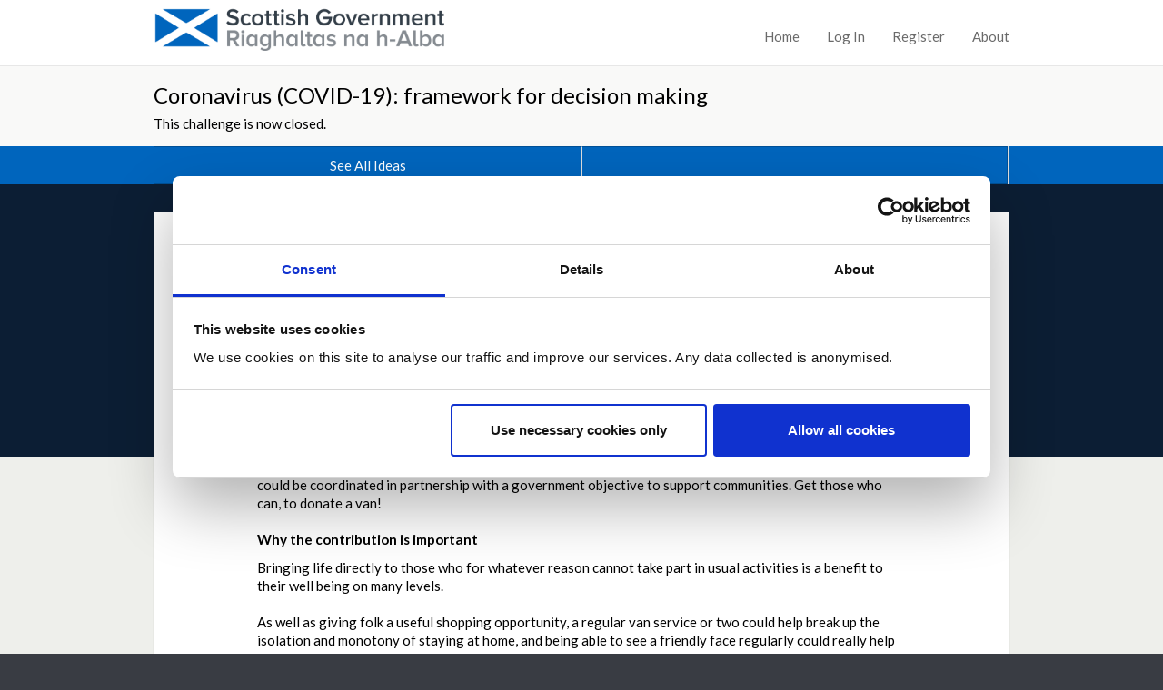

--- FILE ---
content_type: text/html;charset=utf-8
request_url: https://www.ideas.gov.scot/covid-19-a-framework-for-decision-making/cheerful-mobile-shops-for-the-sheilding-isolated-elderly/
body_size: 5618
content:
<!DOCTYPE html>
<html lang="en">
<head>
<base href="https://www.ideas.gov.scot/covid-19-a-framework-for-decision-making/cheerful-mobile-shops-for-the-sheilding-isolated-elderly/" />

    <meta http-equiv="Content-Type" content="text/html; charset=UTF-8">
    <meta name="viewport" content="width=device-width, initial-scale=1">
    <title>Cheerful Mobile Shops for the sheilding/isolated/elderly — Scottish Government Dialogue</title>

    
    <link href="https://fonts.googleapis.com/css?family=Lato:400,300,700,400italic" rel="stylesheet" type="text/css">

    <link type="text/css" href="/++theme++dialogue.theme.composite/public/resources/dlb-public-ui/css/bootstrap.css" rel="stylesheet">
    <!-- import dlb-public-ui css after bootstrap and any plugins to allow for common case of over-riding their styles -->
    <link type="text/css" href="/++theme++dialogue.theme.composite/public/resources/dlb-public-ui/scss/dlb-public.scss" rel="stylesheet">
    <!-- import dialogue UI after dlb-public-ui to allow for uncommon case of over-riding dlb-public-ui styles -->
    <link type="text/css" href="/++theme++dialogue.theme.composite/public/resources/scss/dialogue-public-ui.scss?3bb62a43280b7df40e4d5d4efcc895aeef4e5323" rel="stylesheet">

    <!--html5shiv enables html5 elements in IE 8 and older -->
    <!--[if lt IE 9]>
        <script src="/++theme++dialogue.theme.composite/public/resources/libraries/html5shiv/dist/html5shiv.min.js"></script>
    <![endif]-->

    <!--Font Awesome-->
    <link rel="stylesheet" href="/++theme++dialogue.theme.composite/public/resources/dlb-public-ui/libraries/font-awesome/css/font-awesome.min.css">
    <!--/Font Awesome-->

    <!-- jQuery -->
    <script type="text/javascript" src="/++theme++dialogue.theme.composite/public/resources/dlb-public-ui/libraries/jquery/jquery.min.js"></script>
    <!--/jQuery -->

    <!-- Bootstrap JS Components -->
    <script type="text/javascript" src="/++theme++dialogue.theme.composite/public/resources/dlb-public-ui/libraries/bootstrap-5.3.1/dist/js/bootstrap.min.js"></script>
    <!--/Bootstrap JS Components -->

    <!-- Plone JS dependencies, add other plugins / deps as required.
          A list of files you may possibly need to include here follows (from the Demo site):
            - ++resource++plone.app.jquerytools.js
            - ++resource++plone.app.jquerytools.dateinput.js
            - ++resource++plone.app.jquerytools.overlayhelpers.js
            - ++resource++plone.app.jquerytools.form.js
            - register_function.js
            - plone_javascript_variables.js
            - nodeutilities.js
            - cookie_functions.js
            - modernizr.js
            - ++resource++search.js
            - select_all.js
            - jquery.highlightsearchterms.js
            - collapsibleformfields.js -->

    <!--/Plone JS -->

    <!-- JS vars are needed for, at the very least, the embedder madness -->
    <script type="text/javascript" src="/portal_javascripts/plone_javascript_variables.js"></script>


    <link rel="apple-touch-icon" sizes="57x57" href="/++theme++dialogue.theme.composite/public/resources/favicons/apple-touch-icon-57x57.png">
    <link rel="apple-touch-icon" sizes="60x60" href="/++theme++dialogue.theme.composite/public/resources/favicons/apple-touch-icon-60x60.png">
    <link rel="apple-touch-icon" sizes="72x72" href="/++theme++dialogue.theme.composite/public/resources/favicons/apple-touch-icon-72x72.png">
    <link rel="apple-touch-icon" sizes="76x76" href="/++theme++dialogue.theme.composite/public/resources/favicons/apple-touch-icon-76x76.png">
    <link rel="apple-touch-icon" sizes="114x114" href="/++theme++dialogue.theme.composite/public/resources/favicons/apple-touch-icon-114x114.png">
    <link rel="apple-touch-icon" sizes="120x120" href="/++theme++dialogue.theme.composite/public/resources/favicons/apple-touch-icon-120x120.png">
    <link rel="apple-touch-icon" sizes="144x144" href="/++theme++dialogue.theme.composite/public/resources/favicons/apple-touch-icon-144x144.png">
    <link rel="apple-touch-icon" sizes="152x152" href="/++theme++dialogue.theme.composite/public/resources/favicons/apple-touch-icon-152x152.png">
    <link rel="apple-touch-icon" sizes="180x180" href="/++theme++dialogue.theme.composite/public/resources/favicons/apple-touch-icon-180x180.png">
    <link rel="icon" type="image/png" href="/++theme++dialogue.theme.composite/public/resources/favicons/favicon-32x32.png" sizes="32x32">
    <link rel="icon" type="image/png" href="/++theme++dialogue.theme.composite/public/resources/favicons/android-chrome-192x192.png" sizes="192x192">
    <link rel="icon" type="image/png" href="/++theme++dialogue.theme.composite/public/resources/favicons/favicon-96x96.png" sizes="96x96">
    <link rel="icon" type="image/png" href="/++theme++dialogue.theme.composite/public/resources/favicons/favicon-16x16.png" sizes="16x16">
    <link rel="manifest" href="/++theme++dialogue.theme.composite/public/resources/favicons/manifest.json">
    <meta name="msapplication-TileColor" content="#63ccff">
    <meta name="msapplication-TileImage" content="resources/favicons/mstile-144x144.png">
    <meta name="theme-color" content="#ffffff">

    
    <script type="text/javascript" src="/portal_javascripts/++resource++plone.formwidget.recaptcha/recaptcha_ajax.js"></script>
    <script type="text/javascript" src="/portal_javascripts/++resource++select_other_widget.js"></script>
    

    
    <script type="text/javascript" src="/portal_javascripts/ckeditor_vars.js"></script>
    <script type="text/javascript" src="/portal_javascripts/++resource++ckeditor/ckeditor.js"></script>
    <script type="text/javascript" src="/portal_javascripts/++resource++dialogue_ckeditor_for_plone/ckeditor_plone.js"></script>
    
    <script type="text/javascript" src="/++theme++dialogue.theme.composite/public/resources/js/dialogue.js?3bb62a43280b7df40e4d5d4efcc895aeef4e5323"></script>
    <script type="text/javascript" src="/++theme++dialogue.theme.composite/public/resources/js/tr_safe_embed.js"></script>
    <script type="text/javascript" src="/++theme++dialogue.theme.composite/public/resources/js/jquery.autoellipsis-1.0.10.min.js"></script>
    <script type="text/javascript" src="/++theme++dialogue.theme.composite/public/resources/js/fluid-resize.js"></script>

    
    
        <!-- Moderation Report JS -->
        <script type="text/javascript" src="/++resource++report_comment_to_moderator.js"></script>
    

    


<link id="session-refresh" rel="stylesheet" href="https://www.ideas.gov.scot/acl_users/session/refresh?session_refresh=true&amp;type=css"></head>

<body><div id="skip" style="background-color: white;">
        <a href="#page-content-wrapper">Skip to Main Content</a>
    </div><!-- inline styles on global-wrapper however are hax of sticky footers from dlb-admin-ui.  Do we want sticky footers?--><div id="global-wrapper"><!-- footer goes outside this for sticky footer support -->
        
        <nav class="navbar navbar-expand-md border-bottom bg-white mb-0" id="global-nav">
            <div class="container-fluid">
                <div class="navbar-brand d-flex flex-grow-1 flex-md-grow-0">
                    <div class="row flex-grow-1 py-2 py-md-0">
                        <div class="col-md-8 mb-md-2 py-lg-1">
                            <div class="navbar-header d-flex justify-content-between">
                                <div id="global-nav-main-heading">
                                    <a href="https://www.ideas.gov.scot" id="global-nav-site-title">
                                        <img src="https://www.ideas.gov.scot/dialogue_custom_logo" alt="Scottish Government">
                                    </a>
                                </div>
                                <button class="navbar-toggler p-3 d-md-none align-self-center" data-bs-toggle="collapse" data-bs-target="#global-navbar-collapse" aria-expanded="false" aria-controls="global-navbar-collapse">
                                    <span class="visually-hidden">Toggle navigation</span>
                                    <span class="fa fa-caret-down"></span>
                                    <span>Menu</span>
                                </button>
                            </div>
                        </div>
                    </div>
                </div>
                <div class="collapse navbar-collapse justify-content-end px-2 px-md-3 mt-md-2 px-lg-0" id="global-navbar-collapse">
                    <ul class="navbar-nav">
    <li data-theme="public" id="top-nav-public-homepage-link"><a class="d-inline-block p-3" href="https://www.ideas.gov.scot">Home</a></li>

    

  

  

  

  

  

  

  

  <li><a class="d-inline-block p-3" rel="nofollow" href="https://www.ideas.gov.scot/login">Log In</a></li>

  <li><a class="d-inline-block p-3" rel="nofollow" href="https://www.ideas.gov.scot/@@register">Register</a></li>

  <li data-theme="public"><a class="d-inline-block p-3" href="https://www.ideas.gov.scot/about_the_dialogue">About</a></li>
</ul>
                </div>
            </div>
        </nav>
        <nav id="challenge-nav" class="dialogue-navbar dialogue-navbar-secondary">
            <div class="container-fluid">
                <div class="row">
                    <h1 class="dialogue-navbar-heading">
                        <a href="https://www.ideas.gov.scot/covid-19-a-framework-for-decision-making#idea-count-container" id="discussion-name">
				Coronavirus (COVID-19): framework for decision making
			</a>
                    </h1>
                    <p class="dialogue-navbar-challenge-closed">This challenge is now closed.</p>
                </div>
            </div>
            <div class="dss-navbar-btn-group-container">
                <div>
                    <div class="container-fluid">
                        <div class="row">
                            <div class="dss-navbar-btn-group-container-inner m-0">
                                <div class="dss-navbar-btn-group">
                                    
                                    <a href="https://www.ideas.gov.scot/covid-19-a-framework-for-decision-making#idea-count-container" id="challenge-view-all-ideas" class="dss-btn dss-btn-primary border-start-0">
                                        See All Ideas
                                    </a>
                                    
                                    <p aria-hidden="true" class="dss-btn dss-btn-primary bg-transparent" id="challenge-placeholder-button">
                                             
                                    </p>
                                </div>
                            </div>
                        </div>
                    </div>
                </div>
            </div>
        </nav>
        
        <div id="page-content-wrapper" class="page-content-wrapper" tabindex="-1">
            
        <div class="dialogue-hero-unit dialogue-hero-unit-fixed"></div>
        <div class="dialogue-hero-unit-following">
            <div class="container-fluid">
                <div class="dss-panel dss-panel-drop-shadow dss-panel-haircut">
                    <div class="row">
                        <div class="col-lg-10 offset-lg-1">
                            <h1>
            
            Cheerful Mobile Shops for the sheilding/isolated/elderly
        </h1>
                            <div data-theme-name="idea-content"><div class="idea-summary" data-content="what">Much like the old fashioned grocer/baker van, encouraging entrepreneurial spirit, vans and buses could be repurposed to form mobile shops, fun to go round the streets to serve the shielded and self isolating.<br><br>Anything from groceries, libraries, charity shops, even mini tea-room cake shops with music!could become mobile, and would bring both necessities and a little bit of diversity, fun and interest to those who otherwise cannot venture far from home.  <br><br>Many people will be having to quarantine themselves during test trace isolate, and this would be an extra support. Obviously those completely isolating would have to choose their goods in a safe way.<br><br>Whether these are charity based or privately run, both provide more job and voluntary opportunities, and could be coordinated in partnership with a government objective to support communities. Get those who can, to donate a van!</div><h2 data-content="why-heading">Why the contribution is important</h2><div class="idea-summary" data-content="why">Bringing life directly to those who for whatever reason cannot take part in usual activities is a benefit to their well being on many levels. <br><br>As well as giving folk a useful shopping opportunity, a regular van service or two could help break up the isolation and monotony of staying at home, and being able to see a friendly face regularly could really help  anyone living alone who is vulnerable to loneliness and depression. <br><br>Mobile vans/buses could be introduced as a short term initiative to serve the duration of the pandemic recovery but could expand to include things like art therapy, mental health cafes, and could well become integral parts of support systems . Doing up the vans would make great community projects for all ages. Keeping people occupied creatively could spark new ventures for the future, and generally boost spirits.</div></div>
                            <p id="byline">
                by <a class="idea-author" rel="nofollow" href="https://www.ideas.gov.scot/author/Pamela55">Pamela55</a>
                on <span class="idea-creationdate">May 07, 2020 at 02:23AM</span>
            </p>
                            <div class="text-end" id="report-this-idea-widget-container">
                                <p id="report_link_p">
		
		<a id="login_to_report_link" rel="nofollow" href="https://www.ideas.gov.scot/covid-19-a-framework-for-decision-making/cheerful-mobile-shops-for-the-sheilding-isolated-elderly/login"><i class="icon-warning-sign"></i> Report this Idea (Requires Log In)</a>
	</p>
                                <script type="text/javascript" src="/++resource++report_to_moderator.js"></script>
                            </div>
                        </div>
                 </div>
                </div>
            </div>
            <div class="container-fluid">
                <div class="dss-panel dss-panel-drop-shadow dss-panel-haircut">
                    <div class="row">
                        <div class="col-lg-5 offset-lg-1">
                            <div id="rating-widget">

<div class="UserRatings"><div class="Rating kssattr-category-opsuite_rating" id="rating-stars-view-opsuite_rating">
<div aria-live="assertive" class="visually-hidden" id="rating-status"></div>
<div class="AverageRating">
    <h2>Current Rating</h2>
    <div class="star-rating" style="width:125px">
        <div style="width:60.0%"></div>
    </div>
    <div class="RatingWrapper">

            
            
    </div>


    <div class="RatingWrapper">
        <span class="RatingTitle">Average rating: </span>
        <span class="VoteCount">3.0</span>
    </div>
    <div class="RatingWrapper">
        <span class="RatingTitle">Based on: </span>
        <span class="VoteCount">
            2 votes
        </span>
    </div>
</div>





</div>
</div>
</div>
                        </div>
                        <div class="col-lg-5">
                            <div id="sharing-widget">
    <h2>Share</h2>


    
        <a href="http://twitter.com/share?url=https%3A%2F%2Fwww.ideas.gov.scot%2Fcovid-19-a-framework-for-decision-making%2Fcheerful-mobile-shops-for-the-sheilding-isolated-elderly&amp;text=Check+out+this+idea+from+%40scotgov+%23Dialogue" title="Share on Twitter" target="_blank">
            <i class="fa fa-twitter-square" style="font-size: 3em; color: #00aced"></i><span class="visually-hidden">Share on Twitter</span></a>
    

    
        <a href="https://www.facebook.com/sharer/sharer.php?u=https%3A%2F%2Fwww.ideas.gov.scot%2Fcovid-19-a-framework-for-decision-making%2Fcheerful-mobile-shops-for-the-sheilding-isolated-elderly" title="Share on Facebook" target="_blank">
            <i class="fa fa-facebook-square" style="font-size: 3em; color: #3b5998"></i><span class="visually-hidden">Share on Facebook</span></a>
    

    

    <br class="clear">
</div>
                        </div>
                    </div>
                </div>
            </div>
            <div class="container-fluid">
                <div class="dss-panel dss-panel-drop-shadow dss-panel-haircut">
                    <div class="row">
                        <div class="col-lg-10 offset-lg-1">
                            <div class="dialogue-comments-container">
                                <h2>Comments</h2>
                                <ul id="comments" class="list-unstyled"></ul>
                                <a id="login-to-add-comments" rel="nofollow" href="login_form">Log in or register to add comments and rate ideas</a>
                                
                                <br>
                            </div>
                        </div>
                    </div>
                    <div class="row" id="tags">
                        <div class="col-lg-10 offset-lg-1">
                            <h2>Idea topics</h2>
                            <ul id="idea-topics" class="list-unstyled list-inline dialogue-idea-topics"><li class="list-inline-item"><a class="" href="https://www.ideas.gov.scot/covid-19-a-framework-for-decision-making/@@search?Subject=shielding">shielding</a></li><li class="list-inline-item"><a class="" href="https://www.ideas.gov.scot/covid-19-a-framework-for-decision-making/@@search?Subject=retail">retail</a></li></ul>
                        </div>
                    </div>
                </div>
            </div>
        </div>
    
        </div>
    </div><div id="global-footer-wrapper">
        <div id="global-footer" class="container-fluid">
            <div class="row">
                <div class="col-sm-6">
                    <ul id="footer-links-general" class="list-inline"><li class="list-inline-item" id="siteaction-contact"><a href="https://www.ideas.gov.scot/contact-info" title="Contact">Contact</a></li><li class="list-inline-item" id="siteaction-about_the_dialogue"><a href="https://www.ideas.gov.scot/about_the_dialogue" title="About">About</a></li><li class="list-inline-item" id="siteaction-how_to_use_this_site"><a href="https://www.ideas.gov.scot/how_to_use_this_site" title="How to Use This Site">How to Use This Site</a></li></ul>
                </div>
                <div class="col-sm-6 text-end">
                    <ul id="footer-links-policies" class="list-inline"><!-- Drop site setup link because we don't want it --><li class="list-inline-item" id="siteaction-accessibility_policy"><a href="https://www.ideas.gov.scot/accessibility_policy" title="Accessibility">Accessibility</a></li><li class="list-inline-item" id="siteaction-privacy_policy"><a href="https://www.ideas.gov.scot/privacy_policy" title="Privacy">Privacy</a></li><li class="list-inline-item" id="siteaction-cookie_policy"><a href="https://www.ideas.gov.scot/cookies" title="Cookies">Cookies</a></li><li class="list-inline-item" id="siteaction-moderation_policy"><a href="https://www.ideas.gov.scot/moderation_policy" title="Moderation Policy">Moderation Policy</a></li><li class="list-inline-item" id="siteaction-terms_of_use"><a href="https://www.ideas.gov.scot/terms_of_use" title="Terms of Use">Terms of Use</a></li></ul>
                </div>
            </div>
            <div class="row">
                <div class="col-sm-6">
                    <span id="dialogue-footer-logo">
                        <a href="http://www.dialogue-app.com">Dialogue</a> from <a href="http://www.delib.net">Delib</a>
                    </span>
                </div>
            </div>
        </div>
    </div><script type="text/javascript">
        function update_ellipses() {
            jQuery(".dialogue-idea-card a").ellipsis();
        }

        $(function() {
            update_ellipses();
        });

        var _resize_timer;
        $(window).resize(function() {
            clearTimeout(_resize_timer);
            _resize_timer = setTimeout(update_ellipses,100);
        });

        $(function() {

            jQuery('form input[type=submit]').click(function(event) {
                jQuery("input[type=submit][data-submitted=true]").removeAttr('data-submitted');
                jQuery(event.target).attr('data-submitted',true);
            });

            jQuery('form').submit(function(event){

                var button = jQuery("input[type=submit][data-submitted=true]");

                if (typeof button != 'undefined') {
                    button.attr('disabled',true);

                    var element = document.createElement('input')
                    element.setAttribute('type','hidden')
                    element.setAttribute('name',button.attr('name'));
                    element.setAttribute('value',button.attr('value'))

                    jQuery(event.target).append(element);
                }

            });
        });
    </script><script id="tr_auto_embed_flag" type="text/javascript">var tr_auto_embed = false;</script><script async src="https://www.googletagmanager.com/gtag/js?id=UA-28415102-2"></script>
<script>
  window.dataLayer = window.dataLayer || [];
  function gtag(){dataLayer.push(arguments);}
  gtag('js', new Date());
  gtag('config', 'UA-28415102-2', { 'anonymize_ip': true });
</script>
<script id="Cookiebot" src="https://consent.cookiebot.com/uc.js" data-cbid="c30051f2-1e83-4ce2-8648-8eb59a3fa90c" data-blockingmode="auto" type="text/javascript"></script></body>
</html>


--- FILE ---
content_type: application/x-javascript;charset=utf-8
request_url: https://www.ideas.gov.scot/portal_javascripts/ckeditor_vars.js
body_size: 193
content:

/* - ckeditor_vars.js - */
// https://www.ideas.gov.scot/portal_javascripts/ckeditor_vars.js?original=1
var CKEDITOR_BASEPATH='https://www.ideas.gov.scot/++resource++ckeditor/';var CKEDITOR_PLONE_BASEPATH='https://www.ideas.gov.scot/++resource++ckeditor_for_plone/';var CKEDITOR_PLONE_PORTALPATH='https://www.ideas.gov.scot';


--- FILE ---
content_type: application/javascript
request_url: https://www.ideas.gov.scot/++theme++dialogue.theme.composite/public/resources/js/fluid-resize.js
body_size: 1740
content:
// Fired as soon as the DOM has loaded
$(function() {
    /************** First we decide which elements need magic resizing ***************/
    da_embedded_content = $("#page-content-wrapper .container-fluid iframe, #page-content-wrapper .container-fluid img, #page-content-wrapper .container-fluid object, #page-content-wrapper .container-fluid embed, #page-content-wrapper .container-fluid table");

    /************** Then decide when the initialization and resizing will happen ********/

    // Ideally we want to do the resize as soon as possible, but according to
    // https://api.jquery.com/load-event/ it doesn't always work.
    
    // This happens if the object loaded AFTER the handler was attached to it.
    da_embedded_content.on("load" , function() {
        //console_log('- Object loaded AFTER the handler was attached to it -');
        resizeableContentInit(this);
    });

    // This happens if the object loaded BEFORE the handler got attached to it.
    da_embedded_content.each(function() {
        if (this.complete) {
            //console_log('- Object loaded BEFORE the handler got attached to it -');
            resizeableContentInit(this);
        }
    });

    // Fired after all content has loaded.
    // This is a fallback in case either of the above hasn't worked
    // (eg if an element wasn't in the DOM when it first loaded)
    $(window).on("load", function() {
        da_embedded_content.each(function() {
            //console_log('- In case any of the other two cases did not fire -');
            resizeableContentInit(this);
        });
        
        checkForOverflow();
    });

    // Fired every time the window resizes
    $(window).resize(function() {
        //console_log('- Window resize -');
        da_embedded_content.each(function() {
            doResize(this);
        });
    });

    $("body").on("da.trembed.shown", function(event){
        resizeableContentInit(event.target);
        doResize(event.target);
        da_embedded_content.push(event.target);
    });

    /******* These functions actually do the work ********/

    // Find out and store the object's aspect ratio before we've messed with it
    function resizeableContentInit(elem) {

        // if aspect ratio has already been set (even if 0) then don't re-initialise
        var ar = $(elem).data('aspectratio');
        if (typeof ar !== typeof undefined && ar !== null) {
            return;
        }

        // Don't calculate if our element is invisible
        if (!$(elem).is(":visible")) {
            return;
        }

        //console_log('initialising ' + elem + ' (' + elem.src + ')');

        // If width is specified as a percentage (either as an inline style or
        // width attribute) then leave it; it should resize itself.
        var csswidth = $(elem).css('width');
        var widthattr = $(elem).attr('width');
        if (is_percent(csswidth) || is_percent(widthattr)) {
            //console_log("Has an inline percentage width. Skipping.");
            return;
        }
        
        // if the element has a height attribute specified inline, flag that
        var specify_height = false;
        if ($(elem).prop('style').height || $(elem).attr('height')) {
            //console_log("Has height specified.");
            specify_height = true;
        }
            
        // Otherwise record the original aspect ratio
        // and remove any original height and width attributes
        $(elem).data('aspectratio', $(elem).height() / $(elem).width())
            .data('oldwidth', $(elem).width())
            .data('specifyheight', specify_height)
            .removeAttr('height')
            .removeAttr('width');

        // now actually do the resizing
        doResize(elem);
    }
    
    function is_percent(str) {
        return (str && str.substr(-1) == '%');
    }

    // Resize the object if it's wider than the container
    function doResize(elem) {
        var ar = $(elem).data('aspectratio');
        if (!ar) {
            // either not set, or set to 0
            //console_log("No aspect ratio");
            return;
        }

        //console_log('resizing ' + elem + ' (' + elem.src + ')');

        // find the width of the containing element
        var newWidth = $(elem).parents("div").first().width();

        // only resize if the container is smaller than the content object
        var oldWidth = $(elem).data('oldwidth');
        if (newWidth > oldWidth) {
            newWidth = oldWidth;
        }

        if (newWidth) {
            $(elem).width(newWidth);
        }
        
        if (newWidth && $(elem).data('specifyheight')) {
            $(elem).height(newWidth * ar);
        }
    }
    
    // Check that everything is within the viewport width.
    // If not, flag it up.
    // XXX Andon view not implemented in Dialogue
    function checkForOverflow() {
        // if($(document).width() > $(window).width()) {
        //     data = {'type':'content_width_overflow',
        //             'url':window.location.href,
        //             'content_width':$(document).width(),
        //             'window_width':$(window).width()
        //     };
        //     jQuery.ajax("/andon/", {'data':data});
        // }
    }
    
    function console_log(msg) {
        // If you want this back, uncomment it and all the references to it
        //if(this.console) {
        //    console.log(msg);
        //}
    }
});
